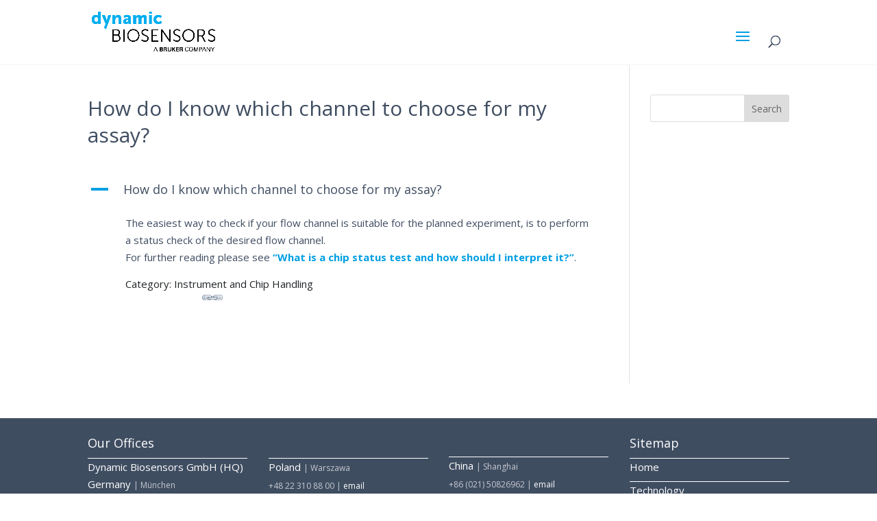

--- FILE ---
content_type: text/css
request_url: https://www.dynamic-biosensors.com/wpcms/wp-content/cache/autoptimize/css/autoptimize_single_c2fbc0f7c4ec055b8178511b737d93ef.css?ver=1.8.4
body_size: 1692
content:
body{font-family:"Open Sans",sans-serif;font-weight:400}h1,h2,h3,h4,h5,h6{font-weight:400}sup,sub{bottom:.4em;font-size:.8em}#et-info{float:right}#et-info-phone{display:none}#main-header{border-bottom:1px solid hsla(0,0%,85%,.3);box-shadow:none}#main-header.et-fixed-header{box-shadow:none !important}#top-menu>li{border-top:3px solid;padding-top:10px}.entry-content ul{list-style-type:circle}#footer-widgets{padding-top:25px}.footer-widget{margin-bottom:14px !important}.footer-widget .widget_text{width:100%}}.footer-widget .textwidget ul{list-style:none}#footer-widgets .footer-widget li:before{border-style:none}#footer-widgets .footer-widget li{padding-left:0;border-top:1px solid;display:inline-block;width:100%}#main-header{box-shadow:none}.page_header_row{background-size:cover}.page_header_row .et_pb_text_inner:before{content:"";display:inline-block;height:100%;background-color:rgba(50,50,50,.5);vertical-align:middle}.page_header_row .et_pb_text{display:block;white-space:nowrap;text-align:center;margin-top:0;margin-bottom:0 !important;margin-left:auto;margin-right:auto;height:460px;background:url("https://www.dynamic-biosensors.com/wpcms/wp-content/uploads/assets/sechseck.svg");background-size:contain;background-repeat:no-repeat;background-position:center}.page_header_row .et_pb_text_inner{height:460px}.page_header_row .et_pb_text img{display:inline-block;vertical-align:middle;max-width:70%}.page_header_row .et_pb_text h1{display:inline-block;vertical-align:middle;font-size:42px;padding-bottom:0}.page_header_row .et_pb_text p{display:inline-block;vertical-align:middle}.section_headline_text{text-align:center;background:url("https://www.dynamic-biosensors.com/wpcms/wp-content/uploads/assets/line-h.svg");background-repeat:repeat-x;background-position:center}.section_headline_text h2{display:inline-block;max-width:85%;padding:0 15px;background:#fff;background-repeat:repeat-x;background-position:center}.section_headline_text h3{display:inline-block;max-width:85%;padding:0 15px;background:#fff;background-repeat:repeat-x;background-position:center}.section_dark{background:#3f4d61}.section_dark .section_headline_text{background:url("https://www.dynamic-biosensors.com/wpcms/wp-content/uploads/assets/line-h-white.svg");background-repeat:repeat-x;background-position:center}.section_dark p,.section_dark h2,.section_dark h3{color:#fff}.section_dark a{color:#f37503}.section_dark .section_headline_text h2{background:#3f4d61}.section_dark_narrow{background:#fff}.section_dark_narrow .et_pb_row{background:#3f4d61}.section_dark_narrow .et_pb_column_4_4{padding-left:20px;padding-right:20px}.parameter_topic_text ul{list-style:none;padding:0;font-size:18px}.parameter_topic_text ul li:before{content:'';display:inline-block;height:1.8em;width:1.8em;right:2.1em;margin-right:-1.9em;background-image:url('https://www.dynamic-biosensors.com/wpcms/wp-content/uploads/assets/sechseckblue.svg');background-size:contain;background-repeat:no-repeat;position:relative;top:.5em}.parameter_topic_text ul li{position:relative;top:-.55em;border-bottom:1px solid;padding-bottom:.75em;padding-left:1.9em;line-height:1.2em}.no_gutter_row .et_pb_column_1_3{width:33.2% !important}.no_gutter_row .et_pb_column{margin-right:.2% !important}.no_gutter_row .et_pb_column .et_pb_text{padding-right:10px;padding-left:10px}.mngmnt_team_row{padding-top:0 !important;padding-bottom:0 !important}.mngmnt_team_row .et_pb_column{margin-bottom:0}.mngmnt_team_row_dark{padding-top:0 !important;padding-bottom:0;background-color:#dadada}.mngmnt_team_text{padding-top:20px;padding-bottom:20px;padding-left:10px;padding-right:10px}.bottom_navigation_row .et_pb_column_1_4{width:25%}.bottom_navigation_row .et_pb_column{margin-right:0 !important}.bottom_navigation_row a{color:#fff}.bottom_navigation_orange{background-color:#f37503;padding-top:30px;padding-bottom:30px;min-height:140px}.bottom_navigation_orange2{background-color:#775942;padding:4px;height:59px}.bottom_navigation_gray{background-color:#dadada;padding-top:30px;padding-bottom:30px;min-height:140px}.bottom_navigation_gray2{background-color:#717a87;padding:4px;height:59px}.bottom_navigation_blue{background-color:#009fe3;padding-top:30px;padding-bottom:30px;min-height:140px}.bottom_navigation_blue2{background-color:#2b678a;padding:4px;height:59px}.focus_topic_text{background-repeat:repeat-x;background-position:center;background-size:cover}.footer_office_location{font-size:12px;color:rgba(255,255,255,.7);white-space:nowrap}#tablepress-2 .column-1,#tablepress-3 .column-1,.tbl_2_col_25_75 .column-1{width:25%}.tbl_2_col_20_80 .column-1{width:20%}.equal_heights_instruments_drx_row .et_pb_column .et_pb_text{height:6em}.accordion-trigger{cursor:pointer;font-size:1em;color:#333;background:#dadada !important;padding:10px;border:1px solid #888}.accordion-trigger:hover{background-color:#7fcff1 !important}.bc-active,.bc-active:hover{background-color:#009fe3 !important;border:1px solid #888;color:#fff}.selector_row{width:56%;padding-bottom:5px;padding-top:15px}.step_05 .accordion-trigger{border:none;background:0 0 !important;cursor:default}.step_05 .accordion-trigger a:hover{text-decoration:underline;cursor:pointer}.biochip_selector_section .et_pb_toggle_close{padding:5px;background-color:#fff}.biochip_selector_section .et_pb_toggle_open{padding:5px}.step_05 .dl_txt{font-size:2.2em;text-align:center;font-weight:500;margin-bottom:70px !important}@media all and (max-width:980px){.page_header_row .et_pb_text{margin-top:10px;margin-bottom:10px !important}.page_header_row .et_pb_text h1{font-size:36px}.no_gutter_row .et_pb_column_1_3{width:100% !important}.no_gutter_row .et_pb_column{margin-right:0}.mngmnt_team_row_dark{padding-bottom:0 !important}.mngmnt_team_row_dark,.mngmnt_team_row{margin-bottom:20px}.mngmnt_team_row_dark .et_pb_column{margin-bottom:0}.equal_heights_instruments_drx_row .et_pb_column .et_pb_text{height:3em}.selector_row{width:64%}.step_05 .dl_txt{font-size:1.8em}}@media all and (max-width:767px){.page_header_row .et_pb_text{margin-top:10px;margin-bottom:10px !important}.page_header_row .et_pb_text h1{font-size:28px}.selector_row{width:80%}}@media all and (max-width:479px){.page_header_row .et_pb_text{margin-top:10px;margin-bottom:10px !important}.page_header_row .et_pb_text h1{font-size:22px}}

--- FILE ---
content_type: text/javascript
request_url: https://www.dynamic-biosensors.com/wpcms/wp-content/cache/autoptimize/js/autoptimize_single_f538809bfdd542cad681a8b8a8f27032.js?ver=2.4.5
body_size: 4071
content:
var filtering_running=false;var wpforms_search_running='No';var ajax_ctrlr={last_run:new Date(),srch_str:'',schdl_to_run_state:false,schdl_to_run_delay:250,search_save_schdl_to_run_delay:3000,schdl_to_run_cntr:0,schdl_to_run_hndl:null,search_save_schdl_to_run_hndl:null,schedule_to_run:function(){ajax_ctrlr.schdl_to_run_cntr++;if(ajax_ctrlr.schdl_to_run_cntr%5==0){ajax_ctrlr.schdl_to_run_delay+=250;ajax_ctrlr.schdl_to_run_reset();}
if(!ajax_ctrlr.schdl_to_run_state){return;}
let crnt_run=new Date();if(crnt_run-ajax_ctrlr.last_run>ajax_ctrlr.schdl_to_run_delay){ajax_ctrlr.schdl_to_run_state=false;ajax_ctrlr.schdl_to_run_cntr=0;ajax_ctrlr.last_run=new Date();ewd_ufaq_ajax_reload();ajax_ctrlr.save_search_schdl_to_run_reset();}},schdl_to_run_reset:function(){clearInterval(ajax_ctrlr.schdl_to_run_hndl);ajax_ctrlr.schdl_to_run_hndl=setInterval(ajax_ctrlr.schedule_to_run,ajax_ctrlr.schdl_to_run_delay);},run_search_ajax:function(elm){ajax_ctrlr.clear_field(elm);let srch_str=jQuery(elm).val();if(ajax_ctrlr.schdl_to_run_delay>250){ajax_ctrlr.schdl_to_run_delay=250;ajax_ctrlr.schdl_to_run_reset();}
if(srch_str!=ajax_ctrlr.srch_str){ajax_ctrlr.srch_str=srch_str;ajax_ctrlr.schdl_to_run_state=true;ajax_ctrlr.last_run=new Date();}},save_search_term:function(){var params={};params.nonce=typeof ewd_ufaq_php_data!='undefined'?ewd_ufaq_php_data.nonce:'';params.search_term=ajax_ctrlr.srch_str;params.action='ewd_ufaq_record_search_term';var data=jQuery.param(params);jQuery.post(ajaxurl,data,function(response){});},save_search_schdl_to_run_reset:function(){if(typeof ewd_ufaq_php_data=='undefined'||!ewd_ufaq_php_data.save_search_terms){return false;}
clearTimeout(ajax_ctrlr.search_save_schdl_to_run_hndl);ajax_ctrlr.search_save_schdl_to_run_hndl=setTimeout(ajax_ctrlr.save_search_term,ajax_ctrlr.search_save_schdl_to_run_delay);},clear_field:function(srch_elm){let cf=jQuery(srch_elm).parent('.search-field').find('.clear-field').eq(0);if(0<jQuery(srch_elm).val().length){if('hidden'==cf.data('state')){cf.data('state','visible');cf.removeClass('slide-out').addClass('slide-in');}}
else{cf.data('state','hidden');cf.removeClass('slide-in').addClass('slide-out');}}};jQuery(function(){ufaqSetClickHandlers();UFAQSetAutoCompleteClickHandlers();UFAQSetRatingHandlers();UFAQSetExpandCollapseHandlers();UFAQSetPaginationHandlers();UFAQWPFormsHandler();});function ewd_ufaq_run_effect(display,faq_element){var selected_effect=typeof ewd_ufaq_php_data!='undefined'?ewd_ufaq_php_data.reveal_effect:'none';var options={};if(selected_effect==='size'){options={to:{width:200,height:60}};}
if(display=='show'){faq_element.find('.ewd-ufaq-faq-body').show(selected_effect,options,500,ewd_ufaq_toggle_hidden_class(faq_element));}
if(display=='hide'){faq_element.find('.ewd-ufaq-faq-body').hide(selected_effect,options,500,ewd_ufaq_toggle_hidden_class(faq_element));}};function ewd_ufaq_toggle_hidden_class(faq_element){setTimeout(function(){faq_element.find('.ewd-ufaq-faq-body').toggleClass('ewd-ufaq-hidden');},500);};function ufaqSetClickHandlers(){jQuery('.ewd-ufaq-faq-toggle').off('click').on('click',function(event){jQuery(this).attr('aria-expanded',function(i,attr){return attr=='true'?'false':'true'});event.preventDefault();faq=jQuery(this).parent();if(faq.find('.ewd-ufaq-faq-body').hasClass('ewd-ufaq-hidden')){EWD_UFAQ_Reveal_FAQ(faq);if(typeof ewd_ufaq_php_data!='undefined'&&ewd_ufaq_php_data.faq_scroll){jQuery('html, body').animate({scrollTop:jQuery(this).offset().top-80},100);}}
else{EWD_UFAQ_Hide_FAQ(faq);}});jQuery('.ewd-ufaq-faq-category-title-toggle').off('click').on('click',function(){var category_title=jQuery(this);var category=category_title.parent();var category_inner=category.find('.ewd-ufaq-faq-category-inner').first();var category_inner_height=category_inner.outerHeight(true);var faqs_list=category_inner.parent();var faqs_list_height=faqs_list.outerHeight(true);var total_faqs_height=category_inner_height+faqs_list_height;jQuery('.ewd-ufaq-category-tabs-1').css('height',total_faqs_height+'px');jQuery(this).toggleClass('ewd-ufaq-category-tab-selected');category_inner.toggleClass('ewd-ufaq-faq-category-body-hidden');if(typeof ewd_ufaq_php_data!='undefined'&&ewd_ufaq_php_data.category_accordion){jQuery('.ewd-ufaq-faq-category-inner').each(function(index,object){if(object!=category_inner.get(0)){jQuery(this).addClass('ewd-ufaq-faq-category-body-hidden');}});jQuery('.ewd-ufaq-faq-category-title-toggle').each(function(){if(jQuery(this)!=category_title){jQuery(this).removeClass('ewd-ufaq-category-tab-selected');}});}
jQuery('.ewd-ufaq-faq-category-title-toggle').each(function(){var span=jQuery(this).find('.ewd-ufaq-category-post-margin-symbol span');if(jQuery(this).hasClass('ewd-ufaq-category-tab-selected')){span.html(span.html().toUpperCase());}
else{span.html(span.html().toLowerCase());}});});jQuery('.ewd-ufaq-back-to-top-link').off('click').on('click',function(event){event.preventDefault();jQuery('html, body').animate({scrollTop:jQuery('#ewd-ufaq-faq-list').offset().top-80},100);});jQuery('.ewd-ufaq-faq-header-link').off('click').on('click',function(event){event.preventDefault();var faq_id=jQuery(this).data('postid');var faq=jQuery('#ewd-ufaq-post-'+faq_id).first();if(faq.find('.ewd-ufaq-faq-body').hasClass('ewd-ufaq-hidden')){EWD_UFAQ_Reveal_FAQ(faq);}
jQuery('html, body').animate({scrollTop:faq.offset().top-20},100);});}
function UFAQSetAutoCompleteClickHandlers(){jQuery('.ewd-ufaq-text-auto-complete').on('keyup',function(){jQuery('.ewd-ufaq-text-auto-complete').autocomplete({source:typeof ewd_ufaq_php_data!='undefined'?ewd_ufaq_php_data.question_titles:'',minLength:3,appendTo:'#ewd-ufaq-jquery-ajax-search',select:function(event,ui){jQuery(this).val(ui.item.value);ewd_ufaq_ajax_reload();}});jQuery('.ewd-ufaq-text-auto-complete').autocomplete('enable');});}
function EWD_UFAQ_Reveal_FAQ(faq_element){var post_id=faq_element.data('post_id');var params={};params.nonce=typeof ewd_ufaq_php_data!='undefined'?ewd_ufaq_php_data.nonce:'';params.post_id=post_id;params.action='ewd_ufaq_record_view';var data=jQuery.param(params);jQuery.post(ajaxurl,data,function(response){});faq_element.find('.ewd-ufaq-post-margin-symbol').html(faq_element.find('.ewd-ufaq-post-margin-symbol').html().toUpperCase());faq_element.find('.ewd-ufaq-faq-excerpt').addClass('ewd-ufaq-hidden');if(typeof ewd_ufaq_php_data!='undefined'&&ewd_ufaq_php_data.reveal_effect!='none'){ewd_ufaq_run_effect('show',faq_element);}
else{faq_element.find('.ewd-ufaq-faq-body').removeClass('ewd-ufaq-hidden');}
if(typeof ewd_ufaq_php_data!='undefined'&&ewd_ufaq_php_data.faq_accordion){jQuery('.ewd-ufaq-faq-div').each(function(){if(jQuery(this).prop('id')!=faq_element.prop('id')){EWD_UFAQ_Hide_FAQ(jQuery(this));}
else{jQuery(this).addClass('ewd-ufaq-post-active');}});}
else{faq_element.addClass('ewd-ufaq-post-active');}}
function EWD_UFAQ_Hide_FAQ(faq_element){var post_id=faq_element.data('post_id');faq_element.find('.ewd-ufaq-faq-excerpt').removeClass('ewd-ufaq-hidden');if(typeof ewd_ufaq_php_data!='undefined'&&ewd_ufaq_php_data.reveal_effect!='none'&&!faq_element.find('.ewd-ufaq-faq-body').hasClass('ewd-ufaq-hidden')){ewd_ufaq_run_effect('hide',faq_element);}
else{faq_element.find('.ewd-ufaq-faq-body').addClass('ewd-ufaq-hidden');}
faq_element.removeClass('ewd-ufaq-post-active');faq_element.find('.ewd-ufaq-post-margin-symbol').html(faq_element.find('.ewd-ufaq-post-margin-symbol').html().toLowerCase());}
jQuery(document).ready(function(){if(0<jQuery('#ewd-ufaq-jquery-ajax-search .ewd-ufaq-text-input').eq(0).length){ajax_ctrlr.schdl_to_run_hndl=setInterval(ajax_ctrlr.schedule_to_run,ajax_ctrlr.schdl_to_run_delay);}
jQuery('#ewd-ufaq-ajax-search-submit').click(function(){jQuery('.ewd-ufaq-bottom').data('current_page',1);let elm=jQuery('#ewd-ufaq-jquery-ajax-search .ewd-ufaq-text-input').eq(0);ajax_ctrlr.run_search_ajax(elm[0]);});jQuery('#ewd-ufaq-jquery-ajax-search').on('keyup','.ewd-ufaq-text-input',function(){ajax_ctrlr.run_search_ajax(this);});jQuery('#ewd-ufaq-jquery-ajax-search').on('click','.clear-field',function(){let elm=jQuery('#ewd-ufaq-jquery-ajax-search .ewd-ufaq-text-input').eq(0);jQuery(elm).val('');ajax_ctrlr.run_search_ajax(elm[0]);});jQuery('.ewd-ufaq-text-input ').on('search',function(){ajax_ctrlr.run_search_ajax(this);});if(typeof ewd_ufaq_php_data!='undefined'&&ewd_ufaq_php_data.display_faq>0){var faq=jQuery('.ewd-ufaq-faq-div[data-post_id="'+ewd_ufaq_php_data.display_faq+'"]');faq.parent().removeClass('ewd-ufaq-hidden');EWD_UFAQ_Reveal_FAQ(faq);jQuery('html, body').animate({scrollTop:faq.offset().top-80},100);}});var request_count=0;function ewd_ufaq_ajax_reload(pagination,append_results,search_string){filtering_running=true;var search_string=search_string?search_string:jQuery('.ewd-ufaq-text-input').val();var include_cat=jQuery('#ewd-ufaq-include-category').val();var exclude_cat=jQuery('#ewd-ufaq-exclude-category').val();var orderby=jQuery('#ewd-ufaq-orderby').val();var order=jQuery('#ewd-ufaq-order').val();var post_count=jQuery('#ewd-ufaq-post-count').val();var current_url=jQuery('#ewd-ufaq-current-url').val();var show_on_load=jQuery('#ewd-ufaq-show-on-load').val();if(search_string==undefined){search_string='';}
if(pagination=='Yes'){var faqs_only='Yes';var faq_page=jQuery('.ewd-ufaq-bottom').data('current_page');}
else{var retrieving_results=typeof ewd_ufaq_php_data!='undefined'?ewd_ufaq_php_data.retrieving_results:'Retrieving Results';jQuery('.ewd-ufaq-search .ewd-ufaq-faqs').html('<h3>'+retrieving_results+'</h3>');var faqs_only='No';var faq_page=0;jQuery('.ewd-ufaq-bottom').remove();}
request_count=request_count+1;if(jQuery('.ewd-ufaq-text-input').length&&'yes'!=show_on_load.toLocaleLowerCase()&&search_string.length==0){jQuery('.ewd-ufaq-search .ewd-ufaq-faqs').html('');return;}
var params={};params.search_string=search_string;params.include_category=include_cat;params.exclude_category=exclude_cat;params.orderby=orderby;params.order=order;params.post_count=post_count;params.request_count=request_count;params.current_url=current_url;params.faqs_only=faqs_only;params.faq_page=faq_page;params.show_on_load=show_on_load;params.action='ewd_ufaq_search';params.nonce=typeof ewd_ufaq_php_data!='undefined'?ewd_ufaq_php_data.nonce:'';var data=jQuery.param(params);jQuery.post(ajaxurl,data,function(response){if(response.data.request_count==request_count){var data_output_selector=search_string||jQuery('.ewd-ufaq-faq-list').prev().is('#ewd-ufaq-jquery-ajax-search')?'#ewd-ufaq-jquery-ajax-search + .ewd-ufaq-faq-list .ewd-ufaq-faqs':'.ewd-ufaq-faqs:not(#ewd-ufaq-jquery-ajax-search + .ewd-ufaq-faq-list .ewd-ufaq-faqs)';if(append_results=='Yes'){jQuery(data_output_selector).append(response.data.output);}
else{jQuery(data_output_selector).html(response.data.output);if(''!=response.data.pagination){jQuery('.ewd-ufaq-faq-list .ewd-ufaq-bottom').remove();jQuery('.ewd-ufaq-faq-list').append(response.data.pagination);}}
jQuery('.ewd-ufaq-bottom').data('max_page',response.data.max_page);jQuery('.ewd-ufaq-expand-all').removeClass('ewd-ufaq-hidden');jQuery('.ewd-ufaq-collapse-all').addClass('ewd-ufaq-hidden');ufaqSetClickHandlers();UFAQSetRatingHandlers();UFAQSetPaginationHandlers();UFAQUpdatePaginationButtons();UFAQSetExpandCollapseHandlers();filtering_running=false;}});}
function UFAQSetRatingHandlers(){jQuery('.ewd-ufaq-rating-button').off('click').on('click',function(){var faq_id=jQuery(this).data('faq_id');jQuery('*[data-faq_id="'+faq_id+'"]').off('click');var current_count=jQuery(this).find('span').html();current_count++;jQuery(this).find('span').html(current_count);if(jQuery(this).hasClass('ewd-ufaq-up-vote')){vote_type='up';}
else{vote_type='down';}
var params={};params.action='ewd_ufaq_update_rating';params.nonce=typeof ewd_ufaq_php_data!='undefined'?ewd_ufaq_php_data.nonce:'';params.faq_id=faq_id;params.vote_type=vote_type;var data=jQuery.param(params);jQuery.post(ajaxurl,data);});}
function UFAQSetExpandCollapseHandlers(){jQuery('.ewd-ufaq-expand-all').off('click').on('click',function(){var accordion_setting=typeof ewd_ufaq_php_data!='undefined'?ewd_ufaq_php_data.faq_accordion:false;ewd_ufaq_php_data.faq_accordion=false;jQuery('.ewd-ufaq-faq-toggle').each(function(){var faq=jQuery(this).parent();jQuery(this).attr('aria-expanded','true');EWD_UFAQ_Reveal_FAQ(faq);});if(typeof ewd_ufaq_php_data!='undefined'){ewd_ufaq_php_data.faq_accordion=accordion_setting;}
jQuery('.ewd-ufaq-faq-category-inner').removeClass('ewd-ufaq-faq-category-body-hidden');jQuery('.ewd-ufaq-collapse-all').removeClass('ewd-ufaq-hidden');jQuery('.ewd-ufaq-expand-all').addClass('ewd-ufaq-hidden');jQuery('.ewd-ufaq-faq-category-title-toggle').addClass('ewd-ufaq-category-tab-selected');jQuery('.ewd-ufaq-category-post-margin-symbol span').each(function(){jQuery(this).html().toUpperCase();});});jQuery('.ewd-ufaq-collapse-all').off('click').on('click',function(){jQuery('.ewd-ufaq-faq-toggle').each(function(){var faq=jQuery(this).parent();jQuery(this).attr('aria-expanded','false');EWD_UFAQ_Hide_FAQ(faq);});jQuery('.ewd-ufaq-faq-category-inner').addClass('ewd-ufaq-faq-category-body-hidden');jQuery('.ewd-ufaq-faq-category-title-toggle').removeClass('ewd-ufaq-category-tab-selected');jQuery('.ewd-ufaq-category-post-margin-symbol span').each(function(){jQuery(this).html().toLowerCase();});jQuery('.ewd-ufaq-expand-all').removeClass('ewd-ufaq-hidden');jQuery('.ewd-ufaq-collapse-all').addClass('ewd-ufaq-hidden');});}
function UFAQSetPaginationHandlers(){jQuery('.ewd-ufaq-previous-faqs').off('click').on('click',function(){var current_page=jQuery('.ewd-ufaq-bottom').data('current_page');jQuery('.ewd-ufaq-bottom').data('current_page',Math.max(current_page-1,0));jQuery('.ewd-ufaq-max-faqs-not-reached').remove();ewd_ufaq_ajax_reload('Yes','No');});jQuery('.ewd-ufaq-next-faqs').off('click').on('click',function(){var current_page=jQuery('.ewd-ufaq-bottom').data('current_page');jQuery('.ewd-ufaq-bottom').data('current_page',current_page+1);jQuery('.ewd-ufaq-max-faqs-not-reached').remove();ewd_ufaq_ajax_reload('Yes','No');});jQuery('.ewd-ufaq-load-more').off('click').on('click',function(){var current_page=jQuery('.ewd-ufaq-bottom').data('current_page');jQuery('.ewd-ufaq-bottom').data('current_page',current_page+1);jQuery('.ewd-ufaq-max-faqs-not-reached').remove();ewd_ufaq_ajax_reload('Yes','Yes');});if(jQuery('.ewd-ufaq-pagination-infinite_scroll').length){jQuery(window).scroll(function(){var infinite_pos=jQuery('.ewd-ufaq-pagination-infinite_scroll').position();if(infinite_pos!=undefined&&jQuery('.ewd-ufaq-bottom').data('current_page')!=jQuery('.ewd-ufaq-bottom').data('max_page')){if((jQuery(window).height()+jQuery(window).scrollTop()>infinite_pos.top)&&filtering_running==false){jQuery('.ewd-ufaq-bottom').data('current_page',jQuery('.ewd-ufaq-bottom').data('current_page')+1);ewd_ufaq_ajax_reload('Yes','Yes');}}});}}
function UFAQUpdatePaginationButtons(){jQuery('.ewd-ufaq-bottom').first().appendTo('.ewd-ufaq-faq-list');if(jQuery('.ewd-ufaq-bottom').data('current_page')<jQuery('.ewd-ufaq-bottom').data('max_page')){jQuery('.ewd-ufaq-load-more, .ewd-ufaq-next-faqs').removeClass('ewd-ufaq-hidden');}
else{jQuery('.ewd-ufaq-load-more, .ewd-ufaq-next-faqs').addClass('ewd-ufaq-hidden');}
if(jQuery('.ewd-ufaq-bottom').data('current_page')<=1){jQuery('.ewd-ufaq-previous-faqs').addClass('ewd-ufaq-hidden');}
else{jQuery('.ewd-ufaq-previous-faqs').removeClass('ewd-ufaq-hidden');}}
function UFAQWPFormsHandler(){if(typeof wpforms_integration==='undefined'||wpforms_integration===null){return;}
if(wpforms_integration.ufaq_enabled=='disabled'){return;}
var target_field=wpforms_integration.ufaq_selected_field;jQuery('#wpforms-'+wpforms_integration.form_id+'-field_'+wpforms_integration.ufaq_selected_field).on('keyup',function(){var search_string=jQuery(this).val();if(search_string.length>=wpforms_integration.ufaq_minimum_characters){jQuery('.ewd-ufaq-wpforms-faq-results').removeClass('ewd-ufaq-hidden');jQuery('.ewd-ufaq-wpforms-label').removeClass('ewd-ufaq-hidden');ewd_ufaq_ajax_reload('No','No',search_string);}
else if(!filtering_running){jQuery('.ewd-ufaq-faqs').html(' ');jQuery('.ewd-ufaq-wpforms-faq-results').addClass('ewd-ufaq-hidden');jQuery('.ewd-ufaq-wpforms-label').addClass('ewd-ufaq-hidden');}});}
jQuery(document).ready(function(){jQuery('.ewd-ufaq-compact-faq-meta .ewd-ufaq-permalink a').html('<span class="dashicons dashicons-admin-links"></span>');jQuery('.ewd-ufaq-compact-faq-meta .rrssb-buttons li.rrssb-facebook a').html('<span class="dashicons dashicons-facebook-alt"></span>');jQuery('.ewd-ufaq-compact-faq-meta .rrssb-buttons li.rrssb-twitter a').html('<span class="dashicons dashicons-twitter-alt"></span>');jQuery('.ewd-ufaq-compact-faq-meta .rrssb-buttons li.rrssb-linkedin a').html('<span class="dashicons dashicons-linkedin"></span>');jQuery('.ewd-ufaq-compact-faq-meta .rrssb-buttons li.rrssb-pinterest a').html('<span class="dashicons dashicons-pinterest"></span>');jQuery('.ewd-ufaq-compact-faq-meta .rrssb-buttons li.rrssb-email a').html('<span class="dashicons dashicons-email-alt"></span>');jQuery('.ewd-ufaq-compact-faq-meta .ewd-ufaq-up-vote').prepend('<span class="dashicons dashicons-thumbs-up"></span>');jQuery('.ewd-ufaq-compact-faq-meta .ewd-ufaq-down-vote').prepend('<span class="dashicons dashicons-thumbs-down"></span>');});

--- FILE ---
content_type: application/x-javascript
request_url: https://consentcdn.cookiebot.com/consentconfig/04ed88b8-98a3-4d65-8c15-ea6cbf4baf87/dynamic-biosensors.com/configuration.js
body_size: 277
content:
CookieConsent.configuration.tags.push({id:124291031,type:"script",tagID:"",innerHash:"",outerHash:"",tagHash:"8736874162550",url:"https://consent.cookiebot.com/uc.js",resolvedUrl:"https://consent.cookiebot.com/uc.js",cat:[1]});CookieConsent.configuration.tags.push({id:124291033,type:"script",tagID:"",innerHash:"",outerHash:"",tagHash:"15448948131581",url:"https://www.googletagmanager.com/gtag/js?id=G-XJ4RZG984C",resolvedUrl:"https://www.googletagmanager.com/gtag/js?id=G-XJ4RZG984C",cat:[4]});CookieConsent.configuration.tags.push({id:124291035,type:"script",tagID:"",innerHash:"",outerHash:"",tagHash:"4828896383864",url:"",resolvedUrl:"",cat:[1,4,5]});CookieConsent.configuration.tags.push({id:124291036,type:"script",tagID:"",innerHash:"",outerHash:"",tagHash:"795561007444",url:"",resolvedUrl:"",cat:[4]});CookieConsent.configuration.tags.push({id:124291038,type:"iframe",tagID:"",innerHash:"",outerHash:"",tagHash:"8458882736557",url:"https://dynamic-biosensors.jobs.personio.de/",resolvedUrl:"https://dynamic-biosensors.jobs.personio.de/",cat:[2]});CookieConsent.configuration.tags.push({id:124291039,type:"script",tagID:"",innerHash:"",outerHash:"",tagHash:"16623197335096",url:"https://www.dynamic-biosensors.com/wpcms/wp-includes/js/mediaelement/mediaelementplayer-legacy.min.css?ver=4.2.17",resolvedUrl:"https://www.dynamic-biosensors.com/wpcms/wp-includes/js/mediaelement/mediaelementplayer-legacy.min.css?ver=4.2.17",cat:[4]});CookieConsent.configuration.tags.push({id:124291045,type:"iframe",tagID:"",innerHash:"",outerHash:"",tagHash:"3541757895843",url:"https://www.youtube.com/embed/SqhY5SYdYCw?feature=oembed",resolvedUrl:"https://www.youtube.com/embed/SqhY5SYdYCw?feature=oembed",cat:[4]});